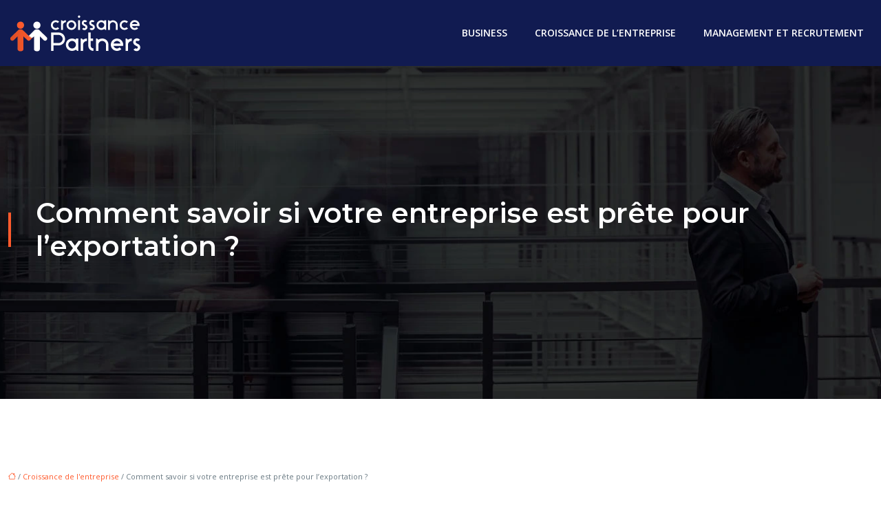

--- FILE ---
content_type: text/html; charset=UTF-8
request_url: https://www.croissance-partners.fr/comment-savoir-si-votre-entreprise-est-prete-pour-l-exportation/
body_size: 11641
content:
<!DOCTYPE html>
<html lang="fr-FR">
<head>
<meta charset="UTF-8" />
<meta name="viewport" content="width=device-width">
<link rel="shortcut icon" href="/wp-content/uploads/2020/05/favicon-croissance-partners.png" />
<script type="application/ld+json">
{
    "@context": "https://schema.org",
    "@graph": [
        {
            "@type": "WebSite",
            "@id": "https://www.croissance-partners.fr#website",
            "url": "https://www.croissance-partners.fr",
            "inLanguage": "fr-FR",
            "publisher": {
                "@id": "https://www.croissance-partners.fr#organization"
            }
        },
        {
            "@type": "Organization",
            "@id": "https://www.croissance-partners.fr#organization",
            "url": "https://www.croissance-partners.fr",
            "logo": {
                "@type": "ImageObject",
                "@id": "https://www.croissance-partners.fr#logo",
                "url": "https://www.croissance-partners.fr/wp-content/uploads/2024/09/logo-croissance-partners-1.webp"
            }
        },
        {
            "@type": "Person",
            "@id": "https://www.croissance-partners.fr/author/croissance-partners#person",
            "name": "admin",
            "jobTitle": "Rédaction Web",
            "url": "https://www.croissance-partners.fr/author/croissance-partners",
            "worksFor": {
                "@id": "https://www.croissance-partners.fr#organization"
            },
            "image": {
                "@type": "ImageObject",
                "url": ""
            }
        },
        {
            "@type": "WebPage",
            "@id": "https://www.croissance-partners.fr/comment-savoir-si-votre-entreprise-est-prete-pour-l-exportation/#webpage",
            "url": "https://www.croissance-partners.fr/comment-savoir-si-votre-entreprise-est-prete-pour-l-exportation/",
            "name": "Comment savoir si vous êtes prêt à exporter?",
            "isPartOf": {
                "@id": "https://www.croissance-partners.fr#website"
            },
            "breadcrumb": {
                "@id": "https://www.croissance-partners.fr/comment-savoir-si-votre-entreprise-est-prete-pour-l-exportation/#breadcrumb"
            },
            "inLanguage": "fr_FR"
        },
        {
            "@type": "Article",
            "@id": "https://www.croissance-partners.fr/comment-savoir-si-votre-entreprise-est-prete-pour-l-exportation/#article",
            "headline": "Comment savoir si votre entreprise est prête pour l&rsquo;exportation ?",
            "description": "Il n’est pas facile de commencer à exporter. Mais si vous prévoyez de faire la première étape, vous pourrez être plus avancé dans le processus d’exportation.",
            "mainEntityOfPage": {
                "@id": "https://www.croissance-partners.fr/comment-savoir-si-votre-entreprise-est-prete-pour-l-exportation/#webpage"
            },
            "wordCount": 424,
            "isAccessibleForFree": true,
            "articleSection": [
                "Croissance de l&apos;entreprise"
            ],
            "datePublished": "2020-05-05T19:17:02+00:00",
            "author": {
                "@id": "https://www.croissance-partners.fr/author/croissance-partners#person"
            },
            "publisher": {
                "@id": "https://www.croissance-partners.fr#organization"
            },
            "inLanguage": "fr-FR"
        },
        {
            "@type": "BreadcrumbList",
            "@id": "https://www.croissance-partners.fr/comment-savoir-si-votre-entreprise-est-prete-pour-l-exportation/#breadcrumb",
            "itemListElement": [
                {
                    "@type": "ListItem",
                    "position": 1,
                    "name": "Accueil",
                    "item": "https://www.croissance-partners.fr/"
                },
                {
                    "@type": "ListItem",
                    "position": 2,
                    "name": "Croissance de l&apos;entreprise",
                    "item": "https://www.croissance-partners.fr/croissance-de-l-entreprise/"
                },
                {
                    "@type": "ListItem",
                    "position": 3,
                    "name": "Comment savoir si votre entreprise est prête pour l&rsquo;exportation ?",
                    "item": "https://www.croissance-partners.fr/comment-savoir-si-votre-entreprise-est-prete-pour-l-exportation/"
                }
            ]
        }
    ]
}</script>
<meta name='robots' content='max-image-preview:large' />
<title>Comment savoir si vous êtes prêt à exporter?</title><meta name="description" content="Il n’est pas facile de commencer à exporter. Mais si vous prévoyez de faire la première étape, vous pourrez être plus avancé dans le processus d’exportation."><link rel="alternate" title="oEmbed (JSON)" type="application/json+oembed" href="https://www.croissance-partners.fr/wp-json/oembed/1.0/embed?url=https%3A%2F%2Fwww.croissance-partners.fr%2Fcomment-savoir-si-votre-entreprise-est-prete-pour-l-exportation%2F" />
<link rel="alternate" title="oEmbed (XML)" type="text/xml+oembed" href="https://www.croissance-partners.fr/wp-json/oembed/1.0/embed?url=https%3A%2F%2Fwww.croissance-partners.fr%2Fcomment-savoir-si-votre-entreprise-est-prete-pour-l-exportation%2F&#038;format=xml" />
<style id='wp-img-auto-sizes-contain-inline-css' type='text/css'>
img:is([sizes=auto i],[sizes^="auto," i]){contain-intrinsic-size:3000px 1500px}
/*# sourceURL=wp-img-auto-sizes-contain-inline-css */
</style>
<style id='wp-block-library-inline-css' type='text/css'>
:root{--wp-block-synced-color:#7a00df;--wp-block-synced-color--rgb:122,0,223;--wp-bound-block-color:var(--wp-block-synced-color);--wp-editor-canvas-background:#ddd;--wp-admin-theme-color:#007cba;--wp-admin-theme-color--rgb:0,124,186;--wp-admin-theme-color-darker-10:#006ba1;--wp-admin-theme-color-darker-10--rgb:0,107,160.5;--wp-admin-theme-color-darker-20:#005a87;--wp-admin-theme-color-darker-20--rgb:0,90,135;--wp-admin-border-width-focus:2px}@media (min-resolution:192dpi){:root{--wp-admin-border-width-focus:1.5px}}.wp-element-button{cursor:pointer}:root .has-very-light-gray-background-color{background-color:#eee}:root .has-very-dark-gray-background-color{background-color:#313131}:root .has-very-light-gray-color{color:#eee}:root .has-very-dark-gray-color{color:#313131}:root .has-vivid-green-cyan-to-vivid-cyan-blue-gradient-background{background:linear-gradient(135deg,#00d084,#0693e3)}:root .has-purple-crush-gradient-background{background:linear-gradient(135deg,#34e2e4,#4721fb 50%,#ab1dfe)}:root .has-hazy-dawn-gradient-background{background:linear-gradient(135deg,#faaca8,#dad0ec)}:root .has-subdued-olive-gradient-background{background:linear-gradient(135deg,#fafae1,#67a671)}:root .has-atomic-cream-gradient-background{background:linear-gradient(135deg,#fdd79a,#004a59)}:root .has-nightshade-gradient-background{background:linear-gradient(135deg,#330968,#31cdcf)}:root .has-midnight-gradient-background{background:linear-gradient(135deg,#020381,#2874fc)}:root{--wp--preset--font-size--normal:16px;--wp--preset--font-size--huge:42px}.has-regular-font-size{font-size:1em}.has-larger-font-size{font-size:2.625em}.has-normal-font-size{font-size:var(--wp--preset--font-size--normal)}.has-huge-font-size{font-size:var(--wp--preset--font-size--huge)}.has-text-align-center{text-align:center}.has-text-align-left{text-align:left}.has-text-align-right{text-align:right}.has-fit-text{white-space:nowrap!important}#end-resizable-editor-section{display:none}.aligncenter{clear:both}.items-justified-left{justify-content:flex-start}.items-justified-center{justify-content:center}.items-justified-right{justify-content:flex-end}.items-justified-space-between{justify-content:space-between}.screen-reader-text{border:0;clip-path:inset(50%);height:1px;margin:-1px;overflow:hidden;padding:0;position:absolute;width:1px;word-wrap:normal!important}.screen-reader-text:focus{background-color:#ddd;clip-path:none;color:#444;display:block;font-size:1em;height:auto;left:5px;line-height:normal;padding:15px 23px 14px;text-decoration:none;top:5px;width:auto;z-index:100000}html :where(.has-border-color){border-style:solid}html :where([style*=border-top-color]){border-top-style:solid}html :where([style*=border-right-color]){border-right-style:solid}html :where([style*=border-bottom-color]){border-bottom-style:solid}html :where([style*=border-left-color]){border-left-style:solid}html :where([style*=border-width]){border-style:solid}html :where([style*=border-top-width]){border-top-style:solid}html :where([style*=border-right-width]){border-right-style:solid}html :where([style*=border-bottom-width]){border-bottom-style:solid}html :where([style*=border-left-width]){border-left-style:solid}html :where(img[class*=wp-image-]){height:auto;max-width:100%}:where(figure){margin:0 0 1em}html :where(.is-position-sticky){--wp-admin--admin-bar--position-offset:var(--wp-admin--admin-bar--height,0px)}@media screen and (max-width:600px){html :where(.is-position-sticky){--wp-admin--admin-bar--position-offset:0px}}

/*# sourceURL=wp-block-library-inline-css */
</style><style id='global-styles-inline-css' type='text/css'>
:root{--wp--preset--aspect-ratio--square: 1;--wp--preset--aspect-ratio--4-3: 4/3;--wp--preset--aspect-ratio--3-4: 3/4;--wp--preset--aspect-ratio--3-2: 3/2;--wp--preset--aspect-ratio--2-3: 2/3;--wp--preset--aspect-ratio--16-9: 16/9;--wp--preset--aspect-ratio--9-16: 9/16;--wp--preset--color--black: #000000;--wp--preset--color--cyan-bluish-gray: #abb8c3;--wp--preset--color--white: #ffffff;--wp--preset--color--pale-pink: #f78da7;--wp--preset--color--vivid-red: #cf2e2e;--wp--preset--color--luminous-vivid-orange: #ff6900;--wp--preset--color--luminous-vivid-amber: #fcb900;--wp--preset--color--light-green-cyan: #7bdcb5;--wp--preset--color--vivid-green-cyan: #00d084;--wp--preset--color--pale-cyan-blue: #8ed1fc;--wp--preset--color--vivid-cyan-blue: #0693e3;--wp--preset--color--vivid-purple: #9b51e0;--wp--preset--color--base: #f9f9f9;--wp--preset--color--base-2: #ffffff;--wp--preset--color--contrast: #111111;--wp--preset--color--contrast-2: #636363;--wp--preset--color--contrast-3: #A4A4A4;--wp--preset--color--accent: #cfcabe;--wp--preset--color--accent-2: #c2a990;--wp--preset--color--accent-3: #d8613c;--wp--preset--color--accent-4: #b1c5a4;--wp--preset--color--accent-5: #b5bdbc;--wp--preset--gradient--vivid-cyan-blue-to-vivid-purple: linear-gradient(135deg,rgb(6,147,227) 0%,rgb(155,81,224) 100%);--wp--preset--gradient--light-green-cyan-to-vivid-green-cyan: linear-gradient(135deg,rgb(122,220,180) 0%,rgb(0,208,130) 100%);--wp--preset--gradient--luminous-vivid-amber-to-luminous-vivid-orange: linear-gradient(135deg,rgb(252,185,0) 0%,rgb(255,105,0) 100%);--wp--preset--gradient--luminous-vivid-orange-to-vivid-red: linear-gradient(135deg,rgb(255,105,0) 0%,rgb(207,46,46) 100%);--wp--preset--gradient--very-light-gray-to-cyan-bluish-gray: linear-gradient(135deg,rgb(238,238,238) 0%,rgb(169,184,195) 100%);--wp--preset--gradient--cool-to-warm-spectrum: linear-gradient(135deg,rgb(74,234,220) 0%,rgb(151,120,209) 20%,rgb(207,42,186) 40%,rgb(238,44,130) 60%,rgb(251,105,98) 80%,rgb(254,248,76) 100%);--wp--preset--gradient--blush-light-purple: linear-gradient(135deg,rgb(255,206,236) 0%,rgb(152,150,240) 100%);--wp--preset--gradient--blush-bordeaux: linear-gradient(135deg,rgb(254,205,165) 0%,rgb(254,45,45) 50%,rgb(107,0,62) 100%);--wp--preset--gradient--luminous-dusk: linear-gradient(135deg,rgb(255,203,112) 0%,rgb(199,81,192) 50%,rgb(65,88,208) 100%);--wp--preset--gradient--pale-ocean: linear-gradient(135deg,rgb(255,245,203) 0%,rgb(182,227,212) 50%,rgb(51,167,181) 100%);--wp--preset--gradient--electric-grass: linear-gradient(135deg,rgb(202,248,128) 0%,rgb(113,206,126) 100%);--wp--preset--gradient--midnight: linear-gradient(135deg,rgb(2,3,129) 0%,rgb(40,116,252) 100%);--wp--preset--gradient--gradient-1: linear-gradient(to bottom, #cfcabe 0%, #F9F9F9 100%);--wp--preset--gradient--gradient-2: linear-gradient(to bottom, #C2A990 0%, #F9F9F9 100%);--wp--preset--gradient--gradient-3: linear-gradient(to bottom, #D8613C 0%, #F9F9F9 100%);--wp--preset--gradient--gradient-4: linear-gradient(to bottom, #B1C5A4 0%, #F9F9F9 100%);--wp--preset--gradient--gradient-5: linear-gradient(to bottom, #B5BDBC 0%, #F9F9F9 100%);--wp--preset--gradient--gradient-6: linear-gradient(to bottom, #A4A4A4 0%, #F9F9F9 100%);--wp--preset--gradient--gradient-7: linear-gradient(to bottom, #cfcabe 50%, #F9F9F9 50%);--wp--preset--gradient--gradient-8: linear-gradient(to bottom, #C2A990 50%, #F9F9F9 50%);--wp--preset--gradient--gradient-9: linear-gradient(to bottom, #D8613C 50%, #F9F9F9 50%);--wp--preset--gradient--gradient-10: linear-gradient(to bottom, #B1C5A4 50%, #F9F9F9 50%);--wp--preset--gradient--gradient-11: linear-gradient(to bottom, #B5BDBC 50%, #F9F9F9 50%);--wp--preset--gradient--gradient-12: linear-gradient(to bottom, #A4A4A4 50%, #F9F9F9 50%);--wp--preset--font-size--small: 13px;--wp--preset--font-size--medium: 20px;--wp--preset--font-size--large: 36px;--wp--preset--font-size--x-large: 42px;--wp--preset--spacing--20: min(1.5rem, 2vw);--wp--preset--spacing--30: min(2.5rem, 3vw);--wp--preset--spacing--40: min(4rem, 5vw);--wp--preset--spacing--50: min(6.5rem, 8vw);--wp--preset--spacing--60: min(10.5rem, 13vw);--wp--preset--spacing--70: 3.38rem;--wp--preset--spacing--80: 5.06rem;--wp--preset--spacing--10: 1rem;--wp--preset--shadow--natural: 6px 6px 9px rgba(0, 0, 0, 0.2);--wp--preset--shadow--deep: 12px 12px 50px rgba(0, 0, 0, 0.4);--wp--preset--shadow--sharp: 6px 6px 0px rgba(0, 0, 0, 0.2);--wp--preset--shadow--outlined: 6px 6px 0px -3px rgb(255, 255, 255), 6px 6px rgb(0, 0, 0);--wp--preset--shadow--crisp: 6px 6px 0px rgb(0, 0, 0);}:root { --wp--style--global--content-size: 1320px;--wp--style--global--wide-size: 1920px; }:where(body) { margin: 0; }.wp-site-blocks { padding-top: var(--wp--style--root--padding-top); padding-bottom: var(--wp--style--root--padding-bottom); }.has-global-padding { padding-right: var(--wp--style--root--padding-right); padding-left: var(--wp--style--root--padding-left); }.has-global-padding > .alignfull { margin-right: calc(var(--wp--style--root--padding-right) * -1); margin-left: calc(var(--wp--style--root--padding-left) * -1); }.has-global-padding :where(:not(.alignfull.is-layout-flow) > .has-global-padding:not(.wp-block-block, .alignfull)) { padding-right: 0; padding-left: 0; }.has-global-padding :where(:not(.alignfull.is-layout-flow) > .has-global-padding:not(.wp-block-block, .alignfull)) > .alignfull { margin-left: 0; margin-right: 0; }.wp-site-blocks > .alignleft { float: left; margin-right: 2em; }.wp-site-blocks > .alignright { float: right; margin-left: 2em; }.wp-site-blocks > .aligncenter { justify-content: center; margin-left: auto; margin-right: auto; }:where(.wp-site-blocks) > * { margin-block-start: 1.2rem; margin-block-end: 0; }:where(.wp-site-blocks) > :first-child { margin-block-start: 0; }:where(.wp-site-blocks) > :last-child { margin-block-end: 0; }:root { --wp--style--block-gap: 1.2rem; }:root :where(.is-layout-flow) > :first-child{margin-block-start: 0;}:root :where(.is-layout-flow) > :last-child{margin-block-end: 0;}:root :where(.is-layout-flow) > *{margin-block-start: 1.2rem;margin-block-end: 0;}:root :where(.is-layout-constrained) > :first-child{margin-block-start: 0;}:root :where(.is-layout-constrained) > :last-child{margin-block-end: 0;}:root :where(.is-layout-constrained) > *{margin-block-start: 1.2rem;margin-block-end: 0;}:root :where(.is-layout-flex){gap: 1.2rem;}:root :where(.is-layout-grid){gap: 1.2rem;}.is-layout-flow > .alignleft{float: left;margin-inline-start: 0;margin-inline-end: 2em;}.is-layout-flow > .alignright{float: right;margin-inline-start: 2em;margin-inline-end: 0;}.is-layout-flow > .aligncenter{margin-left: auto !important;margin-right: auto !important;}.is-layout-constrained > .alignleft{float: left;margin-inline-start: 0;margin-inline-end: 2em;}.is-layout-constrained > .alignright{float: right;margin-inline-start: 2em;margin-inline-end: 0;}.is-layout-constrained > .aligncenter{margin-left: auto !important;margin-right: auto !important;}.is-layout-constrained > :where(:not(.alignleft):not(.alignright):not(.alignfull)){max-width: var(--wp--style--global--content-size);margin-left: auto !important;margin-right: auto !important;}.is-layout-constrained > .alignwide{max-width: var(--wp--style--global--wide-size);}body .is-layout-flex{display: flex;}.is-layout-flex{flex-wrap: wrap;align-items: center;}.is-layout-flex > :is(*, div){margin: 0;}body .is-layout-grid{display: grid;}.is-layout-grid > :is(*, div){margin: 0;}body{--wp--style--root--padding-top: 0px;--wp--style--root--padding-right: var(--wp--preset--spacing--50);--wp--style--root--padding-bottom: 0px;--wp--style--root--padding-left: var(--wp--preset--spacing--50);}a:where(:not(.wp-element-button)){text-decoration: underline;}:root :where(a:where(:not(.wp-element-button)):hover){text-decoration: none;}:root :where(.wp-element-button, .wp-block-button__link){background-color: var(--wp--preset--color--contrast);border-radius: .33rem;border-color: var(--wp--preset--color--contrast);border-width: 0;color: var(--wp--preset--color--base);font-family: inherit;font-size: var(--wp--preset--font-size--small);font-style: normal;font-weight: 500;letter-spacing: inherit;line-height: inherit;padding-top: 0.6rem;padding-right: 1rem;padding-bottom: 0.6rem;padding-left: 1rem;text-decoration: none;text-transform: inherit;}:root :where(.wp-element-button:hover, .wp-block-button__link:hover){background-color: var(--wp--preset--color--contrast-2);border-color: var(--wp--preset--color--contrast-2);color: var(--wp--preset--color--base);}:root :where(.wp-element-button:focus, .wp-block-button__link:focus){background-color: var(--wp--preset--color--contrast-2);border-color: var(--wp--preset--color--contrast-2);color: var(--wp--preset--color--base);outline-color: var(--wp--preset--color--contrast);outline-offset: 2px;outline-style: dotted;outline-width: 1px;}:root :where(.wp-element-button:active, .wp-block-button__link:active){background-color: var(--wp--preset--color--contrast);color: var(--wp--preset--color--base);}:root :where(.wp-element-caption, .wp-block-audio figcaption, .wp-block-embed figcaption, .wp-block-gallery figcaption, .wp-block-image figcaption, .wp-block-table figcaption, .wp-block-video figcaption){color: var(--wp--preset--color--contrast-2);font-family: var(--wp--preset--font-family--body);font-size: 0.8rem;}.has-black-color{color: var(--wp--preset--color--black) !important;}.has-cyan-bluish-gray-color{color: var(--wp--preset--color--cyan-bluish-gray) !important;}.has-white-color{color: var(--wp--preset--color--white) !important;}.has-pale-pink-color{color: var(--wp--preset--color--pale-pink) !important;}.has-vivid-red-color{color: var(--wp--preset--color--vivid-red) !important;}.has-luminous-vivid-orange-color{color: var(--wp--preset--color--luminous-vivid-orange) !important;}.has-luminous-vivid-amber-color{color: var(--wp--preset--color--luminous-vivid-amber) !important;}.has-light-green-cyan-color{color: var(--wp--preset--color--light-green-cyan) !important;}.has-vivid-green-cyan-color{color: var(--wp--preset--color--vivid-green-cyan) !important;}.has-pale-cyan-blue-color{color: var(--wp--preset--color--pale-cyan-blue) !important;}.has-vivid-cyan-blue-color{color: var(--wp--preset--color--vivid-cyan-blue) !important;}.has-vivid-purple-color{color: var(--wp--preset--color--vivid-purple) !important;}.has-base-color{color: var(--wp--preset--color--base) !important;}.has-base-2-color{color: var(--wp--preset--color--base-2) !important;}.has-contrast-color{color: var(--wp--preset--color--contrast) !important;}.has-contrast-2-color{color: var(--wp--preset--color--contrast-2) !important;}.has-contrast-3-color{color: var(--wp--preset--color--contrast-3) !important;}.has-accent-color{color: var(--wp--preset--color--accent) !important;}.has-accent-2-color{color: var(--wp--preset--color--accent-2) !important;}.has-accent-3-color{color: var(--wp--preset--color--accent-3) !important;}.has-accent-4-color{color: var(--wp--preset--color--accent-4) !important;}.has-accent-5-color{color: var(--wp--preset--color--accent-5) !important;}.has-black-background-color{background-color: var(--wp--preset--color--black) !important;}.has-cyan-bluish-gray-background-color{background-color: var(--wp--preset--color--cyan-bluish-gray) !important;}.has-white-background-color{background-color: var(--wp--preset--color--white) !important;}.has-pale-pink-background-color{background-color: var(--wp--preset--color--pale-pink) !important;}.has-vivid-red-background-color{background-color: var(--wp--preset--color--vivid-red) !important;}.has-luminous-vivid-orange-background-color{background-color: var(--wp--preset--color--luminous-vivid-orange) !important;}.has-luminous-vivid-amber-background-color{background-color: var(--wp--preset--color--luminous-vivid-amber) !important;}.has-light-green-cyan-background-color{background-color: var(--wp--preset--color--light-green-cyan) !important;}.has-vivid-green-cyan-background-color{background-color: var(--wp--preset--color--vivid-green-cyan) !important;}.has-pale-cyan-blue-background-color{background-color: var(--wp--preset--color--pale-cyan-blue) !important;}.has-vivid-cyan-blue-background-color{background-color: var(--wp--preset--color--vivid-cyan-blue) !important;}.has-vivid-purple-background-color{background-color: var(--wp--preset--color--vivid-purple) !important;}.has-base-background-color{background-color: var(--wp--preset--color--base) !important;}.has-base-2-background-color{background-color: var(--wp--preset--color--base-2) !important;}.has-contrast-background-color{background-color: var(--wp--preset--color--contrast) !important;}.has-contrast-2-background-color{background-color: var(--wp--preset--color--contrast-2) !important;}.has-contrast-3-background-color{background-color: var(--wp--preset--color--contrast-3) !important;}.has-accent-background-color{background-color: var(--wp--preset--color--accent) !important;}.has-accent-2-background-color{background-color: var(--wp--preset--color--accent-2) !important;}.has-accent-3-background-color{background-color: var(--wp--preset--color--accent-3) !important;}.has-accent-4-background-color{background-color: var(--wp--preset--color--accent-4) !important;}.has-accent-5-background-color{background-color: var(--wp--preset--color--accent-5) !important;}.has-black-border-color{border-color: var(--wp--preset--color--black) !important;}.has-cyan-bluish-gray-border-color{border-color: var(--wp--preset--color--cyan-bluish-gray) !important;}.has-white-border-color{border-color: var(--wp--preset--color--white) !important;}.has-pale-pink-border-color{border-color: var(--wp--preset--color--pale-pink) !important;}.has-vivid-red-border-color{border-color: var(--wp--preset--color--vivid-red) !important;}.has-luminous-vivid-orange-border-color{border-color: var(--wp--preset--color--luminous-vivid-orange) !important;}.has-luminous-vivid-amber-border-color{border-color: var(--wp--preset--color--luminous-vivid-amber) !important;}.has-light-green-cyan-border-color{border-color: var(--wp--preset--color--light-green-cyan) !important;}.has-vivid-green-cyan-border-color{border-color: var(--wp--preset--color--vivid-green-cyan) !important;}.has-pale-cyan-blue-border-color{border-color: var(--wp--preset--color--pale-cyan-blue) !important;}.has-vivid-cyan-blue-border-color{border-color: var(--wp--preset--color--vivid-cyan-blue) !important;}.has-vivid-purple-border-color{border-color: var(--wp--preset--color--vivid-purple) !important;}.has-base-border-color{border-color: var(--wp--preset--color--base) !important;}.has-base-2-border-color{border-color: var(--wp--preset--color--base-2) !important;}.has-contrast-border-color{border-color: var(--wp--preset--color--contrast) !important;}.has-contrast-2-border-color{border-color: var(--wp--preset--color--contrast-2) !important;}.has-contrast-3-border-color{border-color: var(--wp--preset--color--contrast-3) !important;}.has-accent-border-color{border-color: var(--wp--preset--color--accent) !important;}.has-accent-2-border-color{border-color: var(--wp--preset--color--accent-2) !important;}.has-accent-3-border-color{border-color: var(--wp--preset--color--accent-3) !important;}.has-accent-4-border-color{border-color: var(--wp--preset--color--accent-4) !important;}.has-accent-5-border-color{border-color: var(--wp--preset--color--accent-5) !important;}.has-vivid-cyan-blue-to-vivid-purple-gradient-background{background: var(--wp--preset--gradient--vivid-cyan-blue-to-vivid-purple) !important;}.has-light-green-cyan-to-vivid-green-cyan-gradient-background{background: var(--wp--preset--gradient--light-green-cyan-to-vivid-green-cyan) !important;}.has-luminous-vivid-amber-to-luminous-vivid-orange-gradient-background{background: var(--wp--preset--gradient--luminous-vivid-amber-to-luminous-vivid-orange) !important;}.has-luminous-vivid-orange-to-vivid-red-gradient-background{background: var(--wp--preset--gradient--luminous-vivid-orange-to-vivid-red) !important;}.has-very-light-gray-to-cyan-bluish-gray-gradient-background{background: var(--wp--preset--gradient--very-light-gray-to-cyan-bluish-gray) !important;}.has-cool-to-warm-spectrum-gradient-background{background: var(--wp--preset--gradient--cool-to-warm-spectrum) !important;}.has-blush-light-purple-gradient-background{background: var(--wp--preset--gradient--blush-light-purple) !important;}.has-blush-bordeaux-gradient-background{background: var(--wp--preset--gradient--blush-bordeaux) !important;}.has-luminous-dusk-gradient-background{background: var(--wp--preset--gradient--luminous-dusk) !important;}.has-pale-ocean-gradient-background{background: var(--wp--preset--gradient--pale-ocean) !important;}.has-electric-grass-gradient-background{background: var(--wp--preset--gradient--electric-grass) !important;}.has-midnight-gradient-background{background: var(--wp--preset--gradient--midnight) !important;}.has-gradient-1-gradient-background{background: var(--wp--preset--gradient--gradient-1) !important;}.has-gradient-2-gradient-background{background: var(--wp--preset--gradient--gradient-2) !important;}.has-gradient-3-gradient-background{background: var(--wp--preset--gradient--gradient-3) !important;}.has-gradient-4-gradient-background{background: var(--wp--preset--gradient--gradient-4) !important;}.has-gradient-5-gradient-background{background: var(--wp--preset--gradient--gradient-5) !important;}.has-gradient-6-gradient-background{background: var(--wp--preset--gradient--gradient-6) !important;}.has-gradient-7-gradient-background{background: var(--wp--preset--gradient--gradient-7) !important;}.has-gradient-8-gradient-background{background: var(--wp--preset--gradient--gradient-8) !important;}.has-gradient-9-gradient-background{background: var(--wp--preset--gradient--gradient-9) !important;}.has-gradient-10-gradient-background{background: var(--wp--preset--gradient--gradient-10) !important;}.has-gradient-11-gradient-background{background: var(--wp--preset--gradient--gradient-11) !important;}.has-gradient-12-gradient-background{background: var(--wp--preset--gradient--gradient-12) !important;}.has-small-font-size{font-size: var(--wp--preset--font-size--small) !important;}.has-medium-font-size{font-size: var(--wp--preset--font-size--medium) !important;}.has-large-font-size{font-size: var(--wp--preset--font-size--large) !important;}.has-x-large-font-size{font-size: var(--wp--preset--font-size--x-large) !important;}
/*# sourceURL=global-styles-inline-css */
</style>

<link rel='stylesheet' id='default-css' href='https://www.croissance-partners.fr/wp-content/themes/factory-templates-4/style.css?ver=6db2a06e78434d54393052206ba6d7c7' type='text/css' media='all' />
<link rel='stylesheet' id='bootstrap5-css' href='https://www.croissance-partners.fr/wp-content/themes/factory-templates-4/css/bootstrap.min.css?ver=6db2a06e78434d54393052206ba6d7c7' type='text/css' media='all' />
<link rel='stylesheet' id='bootstrap-icon-css' href='https://www.croissance-partners.fr/wp-content/themes/factory-templates-4/css/bootstrap-icons.css?ver=6db2a06e78434d54393052206ba6d7c7' type='text/css' media='all' />
<link rel='stylesheet' id='global-css' href='https://www.croissance-partners.fr/wp-content/themes/factory-templates-4/css/global.css?ver=6db2a06e78434d54393052206ba6d7c7' type='text/css' media='all' />
<link rel='stylesheet' id='light-theme-css' href='https://www.croissance-partners.fr/wp-content/themes/factory-templates-4/css/light.css?ver=6db2a06e78434d54393052206ba6d7c7' type='text/css' media='all' />
<script type="text/javascript" src="https://code.jquery.com/jquery-3.2.1.min.js?ver=6db2a06e78434d54393052206ba6d7c7" id="jquery3.2.1-js"></script>
<script type="text/javascript" src="https://www.croissance-partners.fr/wp-content/themes/factory-templates-4/js/fn.js?ver=6db2a06e78434d54393052206ba6d7c7" id="default_script-js"></script>
<link rel="https://api.w.org/" href="https://www.croissance-partners.fr/wp-json/" /><link rel="alternate" title="JSON" type="application/json" href="https://www.croissance-partners.fr/wp-json/wp/v2/posts/358" /><link rel="EditURI" type="application/rsd+xml" title="RSD" href="https://www.croissance-partners.fr/xmlrpc.php?rsd" />
<link rel="canonical" href="https://www.croissance-partners.fr/comment-savoir-si-votre-entreprise-est-prete-pour-l-exportation/" />
<link rel='shortlink' href='https://www.croissance-partners.fr/?p=358' />
 
<link href="https://fonts.googleapis.com/css?family=Open+Sans:300,400,600,700,800&display=swap" rel="stylesheet">
<link href="https://fonts.googleapis.com/css?family=Montserrat:300,400,500,600,700,800,900&display=swap" rel="stylesheet">
<link href="https://fonts.googleapis.com/css?family=Playfair+Display:400,500,600,700,800,900&display=swap" rel="stylesheet">
<meta name="google-site-verification" content="i7ITKF1lfTyT6KN_N216VHdmylvLvotHvz4FwMZDO9g" />
 
<style type="text/css">
.default_color_background,.menu-bars{background-color : #ff5a2c }.default_color_text,a,h1 span,h2 span,h3 span,h4 span,h5 span,h6 span{color :#ff5a2c }.navigation li a,.navigation li.disabled,.navigation li.active a,.owl-dots .owl-dot.active span,.owl-dots .owl-dot:hover span{background-color: #ff5a2c;}
.block-spc{border-color:#ff5a2c}
.page-content a{color : #ff5a2c }.page-content a:hover{color : #4285F4 }.home .body-content a{color : #ff5a2c }.home .body-content a:hover{color : #4285F4 }.col-menu,.main-navigation{background-color:transparent;}body:not(.home) .main-navigation{background-color:#111b51}.main-navigation {padding:10px 0;}.main-navigation.scrolled{padding:0 0 0 0 ;}.main-navigation nav li{padding:0 10px;}.main-navigation.scrolled{background-color:#fff;}.main-navigation .logo-main{height: 55px;}.main-navigation  .logo-sticky{height: 45px;}.main-navigation .sub-menu{background-color: #111b51;}nav li a{font-size:14px;}nav li a{line-height:40px;}nav li a{color:#fff!important;}nav li:hover > a,.current-menu-item > a{color:#ff5a2c!important;}.scrolled nav li a{color:#333!important;}.scrolled nav li:hover a,.scrolled .current-menu-item a{color:#ff5a2c!important;}.main-navigation ul li li{background:#111b51}.main-navigation ul li li:hover{background:#111b51}.archive h1{color:#fff!important;}.category .subheader,.single .subheader{padding:190px 0 }.archive h1{text-align:left!important;} .archive h1{font-size:40px} .archive h2 a,.cat-description h2{color:#333146!important;}.archive .readmore{background-color:transparent;}.archive .readmore{color:#092ace;}.archive .readmore:hover{background-color:transparent;}.archive .readmore:hover{color:#092ace;}.archive .readmore{padding:8px 20px;}.single h1{color:#fff!important;}.single .the-post h2{color:#313233!important;}.single .the-post h3{color:#313233!important;}.single .the-post h4{color:#313233!important;}.single .the-post h5{color:#313233!important;}.single .the-post h6{color:#313233!important;} .single .post-content a{color:#ff5a2c} .single .post-content a:hover{color:#4285F4}.single h1{text-align:left!important;}.single h1{font-size: 40px}.single h2{font-size: 25px}.single h3{font-size: 21px}.single h4{font-size: 18px}footer{background-position:top } #back_to_top{background-color:#ff5a2c;}#back_to_top i, #back_to_top svg{color:#fff;} footer{padding:100px 0 0} #back_to_top {padding:3px 9px 6px;}.copyright{background-color:#0e1642} </style>
<style>:root {
    --color-primary: #ff5a2c;
    --color-primary-light: #ff7539;
    --color-primary-dark: #b23f1e;
    --color-primary-hover: #e55127;
    --color-primary-muted: #ff9046;
            --color-background: #fff;
    --color-text: #000000;
} </style>
<style id="custom-st" type="text/css">
body{font-size:15px;line-height:25px;font-weight:400;font-family:"Open Sans",sans-serif;color:#6a7a83;}h1,h2,h3,h4,h5,h6{font-family:"Montserrat",sans-serif;font-weight:700;}.navbar-toggler{border:none}nav li a{font-style:normal;font-weight:600;text-transform:uppercase;}.sub-menu li a{line-height:30px;}.main-navigation .menu-item-has-children::after{top:18px;right:0;color:#ff5a2c;}body:not(.home) .main-navigation.scrolled{background-color:#fff !important;}.h1-intro{font-family:"Playfair Display";}.bloc2{-webkit-box-shadow:0 0 50px 0 rgba(47,47,47,0.1);box-shadow:0 0 50px 0 rgba(47,47,47,0.1);margin-top:-150px!important;position:relative;max-width:1320px;margin:0 auto;}h2 span{color:#ff5a2c;font-family:"Playfair Display",serif;}.h3-bloc{position:relative;padding-left:70px;}.h3-bloc span{font-family:"Playfair Display",serif;color:#333146;}.h3-bloc:before{position:absolute;content:"";height:1px;width:40px;background:#ff5a2c;top:12px;left:0;-webkit-transition:all 0.3s ease-in-out;transition:all 0.3s ease-in-out;}.images_shape{padding:0px 0px 70px 70px;position:relative;margin-left:50px;z-index:1;}.service .images_shape:before{position:absolute;content:"";width:0;height:0;border-bottom:275px solid #ff5a2c;border-right:290px solid transparent;bottom:0px;left:0;-webkit-transition:all 0.3s ease-in-out;transition:all 0.3s ease-in-out;z-index:-1;}.services_business{position:relative;overflow:hidden;z-index:0;}.services_business:before{position:absolute;content:"";width:0;height:0;border-bottom:1100px solid #f6f8fa;border-right:1360px solid transparent;top:0px;left:25%;-webkit-transition:all 0.3s ease-in-out;transition:all 0.3s ease-in-out;z-index:-1;}.services_business .images_shape:before{position:absolute;content:"";width:0;height:0;border-bottom:540px solid #ff5a2c;border-left:540px solid transparent;bottom:-100px;right:50px;-webkit-transition:all 0.3s ease-in-out;transition:all 0.3s ease-in-out;z-index:-1;}.our_team_3{position:relative;z-index:0;overflow:hidden;}.our_team_3:before{position:absolute;content:"";width:0;height:0;border-bottom:525px solid #f6f3f4;border-right:650px solid transparent;bottom:0px;left:0;-webkit-transition:all 0.3s ease-in-out;transition:all 0.3s ease-in-out;z-index:-1;}.our_team_3:after{position:absolute;content:"";width:0;height:0;border-top:525px solid #f6f3f4;border-left:650px solid transparent;top:0px;right:0;-webkit-transition:all 0.3s ease-in-out;transition:all 0.3s ease-in-out;z-index:-1;}.anim-box .wp-block-cover__image-background,.bann1 .wp-block-cover__image-background{transition:all 0.5s ease;}.anim-box:hover .wp-block-cover__image-background,.bann1:hover .wp-block-cover__image-background{transform:scale(1.2);}.grp-top-neg{margin:-14% 15% 0% 0%!important;position:relative;}.bloc6{background-repeat:no-repeat;background-position:top right;position:relative;background-size:auto !important;}.bloc6:before{position:absolute;content:"";width:44%;height:65px;top:-34px;background:#ff5a2c;right:0;-webkit-transition:all 0.3s ease-in-out;transition:all 0.3s ease-in-out;z-index:2;}.bloc6:after{position:absolute;content:"";width:70%;height:100px;bottom:-2px;background:#ff5a2c;right:25%;-webkit-transition:all 0.3s ease-in-out;transition:all 0.3s ease-in-out;z-index:-1;}.bann1{align-items:end;padding:1em 1em 3em;}.bi-chevron-right::before{font-weight:bold !important;font-size:12px;}footer{color:#fff;font-size:15px;}#back_to_top svg {width:20px;}#inactive,.to-top {box-shadow:none;z-index:3;}footer .widget_footer img{margin-bottom:1em;}footer .footer-widget{line-height:30px;margin-bottom:23px!important;color:#ff5a2c;padding-bottom:8px;font-size:19px!important;font-weight:600;border-bottom:none!important;}footer .copyright{padding:25px 0;border-top:none;color:#fff;text-align:center;margin-top:70px;}footer ul{list-style:none;margin:0;padding:0;}footer ul li{left:0;-webkit-transition:0.5s all ease;transition:0.5s all ease;position:relative;margin-bottom:10px;}footer ul li:hover{left:7px;color:#ff5a2c;}.archive h1,.single h1{font-weight:600;padding-left:40px;}.archive h1:before,.single h1:before{background:#ff5a2c;content:"";height:50px;position:absolute;width:4px;left:0;top:50%;-webkit-transform:translateY(-50%);transform:translateY(-50%);}.archive h2 {margin-bottom:0.5em;}.archive h2,.single .the-post h2,.single .the-post h3{font-weight:500;}.archive .post{box-shadow:0 30px 100px 0 rgba(221,224,231,0.5);padding:30px 30px 30px;}.archive .readmore{position:relative;font-size:13px;line-height:24px;font-weight:600;text-transform:uppercase;z-index:1;border:none;}.archive .readmore:before{position:absolute;content:'';left:0;top:0;width:0;height:100%;opacity:0;z-index:-1;-webkit-transition:0.5s all ease;transition:0.5s all ease;background-color:#333333;}.archive .readmore:hover:before{width:50%;opacity:1;}.archive .readmore:after{position:absolute;background:#b5bff0;content:"";height:100%;width:40%;left:0;top:0;z-index:-1;-webkit-transition:all 0.3s ease-in-out;transition:all 0.3s ease-in-out;}.archive .readmore:hover:after{width:100%;}.widget_sidebar{margin-bottom:50px;-webkit-box-shadow:0px 0px 20px 0px #ddd;box-shadow:0px 0px 20px 0px #ddd;padding:30px 15px 15px;}.widget_sidebar .sidebar-widget{color:#111;text-align:left;position:relative;padding-bottom:1em;font-weight:600;border-bottom:none;margin-bottom:0;}.widget_sidebar ul{padding-left:0;}.widget_sidebar ul li{list-style-type:none;display:block;margin-bottom:9px;padding-top:12px;padding-bottom:16px;border-bottom:1px solid #d8e1ee;position:relative;padding-left:25px;z-index:1;-webkit-transition:0.5s all ease;transition:0.5s all ease;}.widget_sidebar ul li:before{position:absolute;content:'';top:6px;left:0;width:3px;height:40px;background-color:#3368c6;-webkit-transition:0.5s all ease;transition:0.5s all ease;z-index:-1;}.widget_sidebar ul li:hover:before{width:100%;}.widget_sidebar ul li:hover{color:#fff;}.single .all-post-content{padding:0 20px 0 0;margin-bottom:50px;}@media screen and (max-width:1366px){.part-right{padding-right:50px!important;}.part-left{padding-left:50px!important;}.bloc6{background-position:center;background-size:cover !important;}.bloc6::after{bottom:-45px;}}@media screen and (max-width:1024px){.home h1{line-height:35px!important;font-size:25px!important;}.home h2{line-height:28px!important;font-size:24px!important;}.home h3{font-size:15px!important}}@media screen and (max-width:960px){.part-left,.part-right{padding-left:30px !important;padding-right:30px !important;}.bloc2{padding-top:70px!important;padding-right:50px!important;padding-bottom:70px!important;padding-left:50px!important;}.main-navigation.container-fluid{background:#94a5fb;}.bloc1 {background:#000;}main-navigation .menu-item-has-children::after{top:16px;}.navbar-toggler-icon {background-color:#ff5a2c;}}@media screen and (max-width:375px){.ps-5{padding-left:0 !important;}h1{font-size:30px!important;}h2{font-size:20px!important;}.category .subheader,.single .subheader {padding:70px 0px;}footer .copyright{padding:25px 50px}}</style>
</head> 

<body class="wp-singular post-template-default single single-post postid-358 single-format-standard wp-theme-factory-templates-4 catid-2" style="">

<div class="main-navigation  container-fluid is_sticky over-mobile">
<nav class="navbar navbar-expand-lg  container-xxl">

<a id="logo" href="https://www.croissance-partners.fr">
<img class="logo-main" src="/wp-content/uploads/2024/09/logo-croissance-partners-1.webp"  width="190px"   height="55px"  alt="logo">
<img class="logo-sticky" src="/wp-content/uploads/2024/09/logo-croissance-partners.webp" width="auto" height="45px" alt="logo"></a>

    <button class="navbar-toggler" type="button" data-bs-toggle="collapse" data-bs-target="#navbarSupportedContent" aria-controls="navbarSupportedContent" aria-expanded="false" aria-label="Toggle navigation">
      <span class="navbar-toggler-icon"><i class="bi bi-list"></i></span>
    </button>

    <div class="collapse navbar-collapse" id="navbarSupportedContent">

<ul id="main-menu" class="classic-menu navbar-nav ms-auto mb-2 mb-lg-0"><li id="menu-item-332" class="menu-item menu-item-type-taxonomy menu-item-object-category"><a href="https://www.croissance-partners.fr/business/">Business</a></li>
<li id="menu-item-333" class="menu-item menu-item-type-taxonomy menu-item-object-category current-post-ancestor current-menu-parent current-post-parent"><a href="https://www.croissance-partners.fr/croissance-de-l-entreprise/">Croissance de l&rsquo;entreprise</a></li>
<li id="menu-item-334" class="menu-item menu-item-type-taxonomy menu-item-object-category"><a href="https://www.croissance-partners.fr/management-et-recrutement/">Management et recrutement</a></li>
</ul>
</div>
</nav>
</div><!--menu-->
<div style="background-color:croissance-partners" class="body-content     ">
  

<div class="container-fluid subheader" style="background-position:top;background-image:url(/wp-content/uploads/2024/09/cat-croissance-partners.webp);background-color:#000;">
<div id="mask" style=""></div>	
<div class="container-xxl"><h1 class="title">Comment savoir si votre entreprise est prête pour l&rsquo;exportation ?</h1></div></div>



<div class="post-content container-xxl"> 


<div class="row">
<div class="  col-xxl-9  col-md-12">	



<div class="all-post-content">
<article>
<div style="font-size: 11px" class="breadcrumb"><a href="/"><i class="bi bi-house"></i></a>&nbsp;/&nbsp;<a href="https://www.croissance-partners.fr/croissance-de-l-entreprise/">Croissance de l&#039;entreprise</a>&nbsp;/&nbsp;Comment savoir si votre entreprise est prête pour l&rsquo;exportation ?</div>
<div class="the-post">





<p>Voulez-vous diversifier vos sources de revenus, ou voulez-vous simplement augmenter votre chiffre d’affaires en recherchant des clients internationaux ? Cela ne signifie pas nécessairement dépenser beaucoup d’argent ou embaucher de nouveaux employés. Toutefois, vous devez investir dans une certaine quantité de ressources. Alors, comment savoir si vous êtes prêt à accroître votre entreprise à l’échelle mondiale ? Découvrez les différents facteurs à prendre en compte pour prouver que votre entreprise est prête à l’exportation.</p>
<h2>Les clients vous ouvrent la porte</h2>
<p>Bien que vous ne pensiez probablement pas aux marchés mondiaux lorsque vous l’avez lancé, votre site Web vous offre une portée mondiale sans précédent. Grâce aux progrès de la technologie de recherche sur le Web, les clients potentiels dans le monde peuvent découvrir et savoir plus sur les produits de votre entreprise. Par conséquent, si vous recevez habituellement 50 e-mails par jour et que soudainement plus de la moitié des demandes proviennent de l’étranger, cela signifie que vos produits ou services attirent beaucoup de clients et que vous pouvez faire une demande internationale à grande échelle. Saisissez les opportunités et voyez ce qui se passe. N’oubliez pas qu’un bon plan international peut aider à définir vos buts et objectifs sur le front international.</p>
<h2>Vous avez des capacités de production abondantes</h2>
<p>Selon le secteur et le stade de croissance de votre entreprise, vous n’aurez peut-être pas besoin de regarder plus loin que votre propre pays. Mais pour beaucoup, <strong>entreprise et exportation</strong> sont généralement la prochaine étape logique. Lorsque vous voyez vos ventes locales commencer à stagner ou à se tarir, pensez à exporter. Cependant, le moment idéal pour examiner les opportunités internationales est lorsque vous roulez haut sur des entreprises locales solides. N’attendez pas que l’expansion internationale devienne un acte désespéré pour saisir des opportunités passionnantes sur de nouveaux marchés étrangers. Lorsque vous commencez à saturer votre marché local, il est temps de vous développer à l’international.</p>
<h2>Le gouvernement vous motive à exporter</h2>
<p>Lorsque vous évaluerez vos options pour développer <strong>entreprise et exportation</strong>, vous découvrirez une gamme de programmes gouvernementaux conçus pour vous aider à le faire. Au fur et à mesure que vous approfondissez vos connaissances, il est probable que vous découvrirez également les nombreux programmes spécialement conçus pour aider des entreprises comme la vôtre à démarrer sur les marchés internationaux. Avec la conclusion de nouveaux accords de libre-échange avec des pays étrangers, le gouvernement investit massivement dans les entreprises pour les aider dans tous les aspects de l’exportation.</p>




</div>
</article>




<div class="row nav-post-cat"><div class="col-6"><a href="https://www.croissance-partners.fr/comment-doper-la-croissance-de-votre-entreprise/"><i class="bi bi-arrow-left"></i>Comment doper la croissance de votre entreprise ?</a></div><div class="col-6"><a href="https://www.croissance-partners.fr/strategie-de-croissance-interne-ou-externe-qu-est-ce-que-ca-veut-dire/"><i class="bi bi-arrow-left"></i>Stratégie de croissance interne ou externe : qu&rsquo;est ce que ça veut dire ?</a></div></div>

</div>

</div>	


<div class="col-xxl-3 col-md-12">
<div class="sidebar">
<div class="widget-area">





<div class='widget_sidebar'><div class='sidebar-widget'></div><div class='textwidget sidebar-ma'><div class="row mb-2"><div class="col-12"><a href="https://www.croissance-partners.fr/favoriser-la-mobilite-professionnelle-grace-au-plan-de-sauvegarde-de-lemploi/">Favoriser la mobilité professionnelle grâce au plan de sauvegarde de l&#8217;emploi</a></div></div><div class="row mb-2"><div class="col-12"><a href="https://www.croissance-partners.fr/boostez-votre-croissance-avec-des-conseils-en-innovation-et-developpement-de-marches/">Boostez votre croissance avec des conseils en innovation et développement de marchés</a></div></div><div class="row mb-2"><div class="col-12"><a href="https://www.croissance-partners.fr/pourquoi-faire-appel-a-une-agence-de-traduction-pour-vos-besoins-linguistiques/">Pourquoi faire appel à une agence de traduction pour vos besoins linguistiques ?</a></div></div><div class="row mb-2"><div class="col-12"><a href="https://www.croissance-partners.fr/le-role-central-du-data-manager-dans-la-gestion-de-la-strategie-de-donnees-de-votre-entreprise/">Le rôle central du Data Manager dans la gestion de la stratégie de données de votre entreprise</a></div></div><div class="row mb-2"><div class="col-12"><a href="https://www.croissance-partners.fr/comment-mener-une-etude-de-benchmarking-efficace-dans-votre-secteur-d-activite/">Comment mener une étude de benchmarking efficace dans votre secteur d&rsquo;activité ?</a></div></div></div></div></div><div class='widget_sidebar'><div class='sidebar-widget'>Articles similaires</div><div class='textwidget sidebar-ma'><div class="row mb-2"><div class="col-12"><a href="https://www.croissance-partners.fr/les-facteurs-de-performance-du-processus-d-innovation/">Les facteurs de performance du processus d&rsquo;innovation</a></div></div><div class="row mb-2"><div class="col-12"><a href="https://www.croissance-partners.fr/developpement-a-l-international-les-etapes-pour-reussir/">Développement à l&rsquo;international : Les étapes pour réussir</a></div></div><div class="row mb-2"><div class="col-12"><a href="https://www.croissance-partners.fr/comment-reussir-la-conduite-du-changement-d-une-entreprise/">Comment réussir la conduite du changement d&rsquo;une entreprise ?</a></div></div><div class="row mb-2"><div class="col-12"><a href="https://www.croissance-partners.fr/comment-ameliorer-les-performances-de-son-entreprise/">Comment améliorer les performances de son entreprise ?</a></div></div></div></div>
<style>
	.nav-post-cat .col-6 i{
		display: inline-block;
		position: absolute;
	}
	.nav-post-cat .col-6 a{
		position: relative;
	}
	.nav-post-cat .col-6:nth-child(1) a{
		padding-left: 18px;
		float: left;
	}
	.nav-post-cat .col-6:nth-child(1) i{
		left: 0;
	}
	.nav-post-cat .col-6:nth-child(2) a{
		padding-right: 18px;
		float: right;
	}
	.nav-post-cat .col-6:nth-child(2) i{
		transform: rotate(180deg);
		right: 0;
	}
	.nav-post-cat .col-6:nth-child(2){
		text-align: right;
	}
</style>



</div>
</div>
</div> </div>


<script>
document.addEventListener("DOMContentLoaded", function () {
  document.querySelectorAll("table").forEach(table => {
    if (!table.parentElement.classList.contains("table-scroll")) {
      const wrapper = document.createElement("div");
      wrapper.style.overflowX = "auto";
      wrapper.style.webkitOverflowScrolling = "touch";
      wrapper.style.maxWidth = "100%";
      wrapper.className = "table-scroll";

      table.parentNode.insertBefore(wrapper, table);
      wrapper.appendChild(table);
    }
  });
});
</script>





</div>

</div><!--body-content-->

<footer class="container-fluid" style="background-color:#111b51; ">
<div class="container-xxl">	
<div class="widgets">
<div class="row">
<div class="col-xxl-3 col-md-12">
<div class="widget_footer"><img width="190" height="55" src="https://www.croissance-partners.fr/wp-content/uploads/2024/09/logo-croissance-partners-1.webp" class="image wp-image-488  attachment-full size-full" alt="croissance-partners" style="max-width: 100%; height: auto;" decoding="async" loading="lazy" /></div><div class="widget_footer">			<div class="textwidget"><p style="margin-right: 17%;">Dans le monde ultra-concurrentiel d’aujourd’hui, il est plus que jamais indispensable de trouver les business model rentables.</p>
</div>
		</div></div>
<div class="col-xxl-3 col-md-12">
<div class="widget_text widget_footer"><div class="footer-widget">Recrutement et RH</div><div class="textwidget custom-html-widget"><ul>
	<li>
		<i class="bi bi-chevron-right" aria-hidden="true"></i>
		Fonction RH
	</li>
	<li>
		<i class="bi bi-chevron-right" aria-hidden="true"></i>
		Valorisation des compétences
	</li>
	<li>
		<i class="bi bi-chevron-right" aria-hidden="true"></i>
		Recherche interne
	</li>
	<li>
		<i class="bi bi-chevron-right" aria-hidden="true"></i>
		Recherche externe
	</li>
</ul></div></div></div>
<div class="col-xxl-3 col-md-12">
<div class="widget_text widget_footer"><div class="footer-widget">Crédits et financement</div><div class="textwidget custom-html-widget"><ul>
	<li>
		<i class="bi bi-chevron-right" aria-hidden="true"></i> 
		Prêt bancaire
	</li>
	<li>
		<i class="bi bi-chevron-right" aria-hidden="true"></i>
		Investisseurs en fonds propres
	</li>
	<li>
		<i class="bi bi-chevron-right" aria-hidden="true"></i>
		Crowdfunding
	</li>
	<li>
		<i class="bi bi-chevron-right" aria-hidden="true"></i> 
		Organismes publics de financement
	</li>
</ul></div></div></div>
<div class="col-xxl-3 col-md-12">
<div class="widget_text widget_footer"><div class="footer-widget">Fournisseurs et sous-traitance</div><div class="textwidget custom-html-widget"><ul>
	<li>
		<i class="bi bi-chevron-right" aria-hidden="true"></i> 
		Externalisation
	</li>
	<li>
		<i class="bi bi-chevron-right" aria-hidden="true"></i> 
		Contrat fournisseur
	</li>
	<li>
		<i class="bi bi-chevron-right" aria-hidden="true"></i>
		Collaboration à long terme
	</li>
	<li>
		<i class="bi bi-chevron-right" aria-hidden="true"></i>
		Expertise
	</li>
</ul></div></div></div>
</div>
</div></div>
<div class="copyright container-fluid">
Se faire accompagner par un professionnel pendant les phases de transition	
</div></footer>

<div class="to-top square" id="inactive"><a id='back_to_top'><svg xmlns="http://www.w3.org/2000/svg" width="16" height="16" fill="currentColor" class="bi bi-arrow-up-short" viewBox="0 0 16 16">
  <path fill-rule="evenodd" d="M8 12a.5.5 0 0 0 .5-.5V5.707l2.146 2.147a.5.5 0 0 0 .708-.708l-3-3a.5.5 0 0 0-.708 0l-3 3a.5.5 0 1 0 .708.708L7.5 5.707V11.5a.5.5 0 0 0 .5.5z"/>
</svg></a></div>
<script type="text/javascript">
	let calcScrollValue = () => {
	let scrollProgress = document.getElementById("progress");
	let progressValue = document.getElementById("back_to_top");
	let pos = document.documentElement.scrollTop;
	let calcHeight = document.documentElement.scrollHeight - document.documentElement.clientHeight;
	let scrollValue = Math.round((pos * 100) / calcHeight);
	if (pos > 500) {
	progressValue.style.display = "grid";
	} else {
	progressValue.style.display = "none";
	}
	scrollProgress.addEventListener("click", () => {
	document.documentElement.scrollTop = 0;
	});
	scrollProgress.style.background = `conic-gradient( ${scrollValue}%, #fff ${scrollValue}%)`;
	};
	window.onscroll = calcScrollValue;
	window.onload = calcScrollValue;
</script>






<script type="speculationrules">
{"prefetch":[{"source":"document","where":{"and":[{"href_matches":"/*"},{"not":{"href_matches":["/wp-*.php","/wp-admin/*","/wp-content/uploads/*","/wp-content/*","/wp-content/plugins/*","/wp-content/themes/factory-templates-4/*","/*\\?(.+)"]}},{"not":{"selector_matches":"a[rel~=\"nofollow\"]"}},{"not":{"selector_matches":".no-prefetch, .no-prefetch a"}}]},"eagerness":"conservative"}]}
</script>
<p class="text-center" style="margin-bottom: 0px"><a href="/plan-du-site/">Plan du site</a></p><script type="text/javascript" src="https://www.croissance-partners.fr/wp-content/themes/factory-templates-4/js/bootstrap.bundle.min.js" id="bootstrap5-js"></script>

<script type="text/javascript">
$(document).ready(function() {
$( ".the-post img" ).on( "click", function() {
var url_img = $(this).attr('src');
$('.img-fullscreen').html("<div><img src='"+url_img+"'></div>");
$('.img-fullscreen').fadeIn();
});
$('.img-fullscreen').on( "click", function() {
$(this).empty();
$('.img-fullscreen').hide();
});
//$('.block2.st3:first-child').removeClass("col-2");
//$('.block2.st3:first-child').addClass("col-6 fheight");
});
</script>



<div class="img-fullscreen"></div>
</body>
</html>